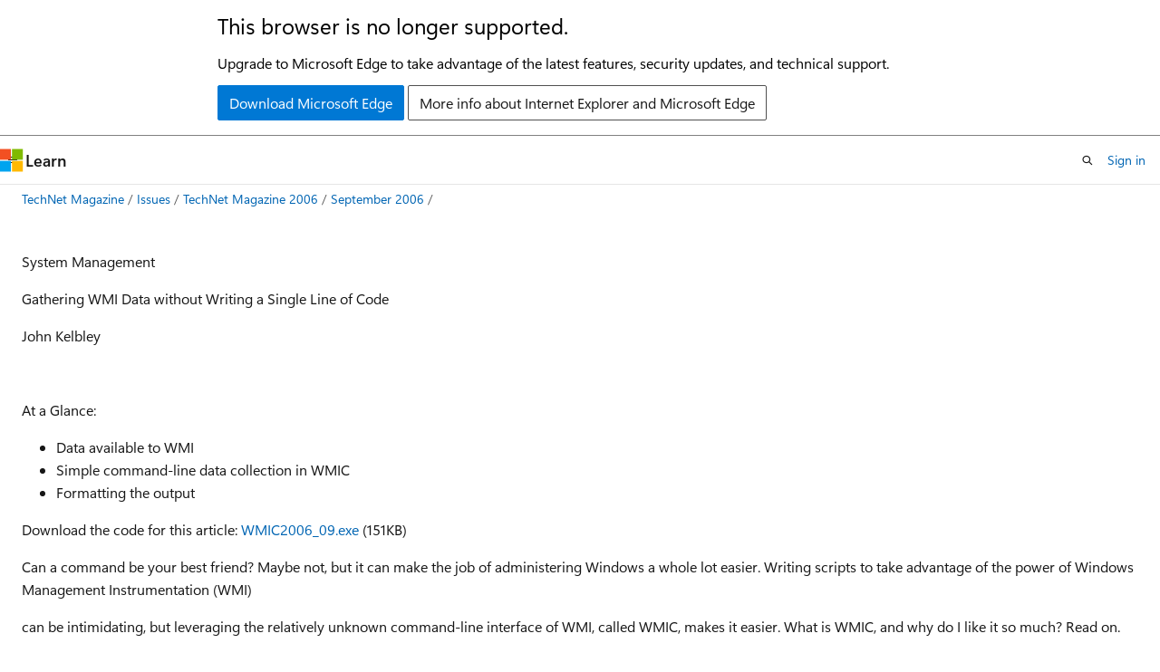

--- FILE ---
content_type: text/html
request_url: https://learn.microsoft.com/en-us/previous-versions/technet-magazine/cc160919(v=msdn.10)
body_size: 56122
content:
 <!DOCTYPE html>
		<html
			class="layout layout-holy-grail   show-table-of-contents conceptual show-breadcrumb default-focus"
			lang="en-us"
			dir="ltr"
			data-authenticated="false"
			data-auth-status-determined="false"
			data-target="docs"
			x-ms-format-detection="none"
		>
			
		<head>
			<title>System Management: Gathering WMI Data without Writing a Single Line of Code | Microsoft Learn</title>
			<meta charset="utf-8" />
			<meta name="viewport" content="width=device-width, initial-scale=1.0" />
			<meta name="color-scheme" content="light dark" />

			
			<link rel="canonical" href="https://learn.microsoft.com/en-us/previous-versions/technet-magazine/cc160919(v=msdn.10)" /> 

			<!-- Non-customizable open graph and sharing-related metadata -->
			<meta name="twitter:card" content="summary_large_image" />
			<meta name="twitter:site" content="@MicrosoftLearn" />
			<meta property="og:type" content="website" />
			<meta property="og:image:alt" content="Microsoft Learn" />
			<meta property="og:image" content="https://learn.microsoft.com/en-us/media/open-graph-image.png" />
			<!-- Page specific open graph and sharing-related metadata -->
			<meta property="og:title" content="System Management: Gathering WMI Data without Writing a Single Line of Code" />
			<meta property="og:url" content="https://learn.microsoft.com/en-us/previous-versions/technet-magazine/cc160919(v=msdn.10)" />
			
			<meta name="platform_id" content="8fa41fbc-b482-99eb-50c2-80a61a010cb2" /> 
			<meta name="locale" content="en-us" />
			 <meta name="adobe-target" content="true" /> 
			<meta name="uhfHeaderId" content="MSDocsHeader-Archive" />

			<meta name="page_type" content="conceptual" />

			<!--page specific meta tags-->
			

			<!-- custom meta tags -->
			
		<meta name="ROBOTS" content="NOINDEX,FOLLOW" />
	
		<meta name="author" content="Archiveddocs" />
	
		<meta name="breadcrumb_path" content="/previous-versions/technet-magazine/breadcrumb/toc.json" />
	
		<meta name="feedback_system" content="None" />
	
		<meta name="is_archived" content="true" />
	
		<meta name="ms.author" content="Archiveddocs" />
	
		<meta name="ms.prod" content="technet-magazine" />
	
		<meta name="ms.topic" content="archived" />
	
		<meta name="TOCTitle" content="System Management: Gathering WMI Data without Writing a Single Line of Code" />
	
		<meta name="ms:assetid" content="049c119c-660c-4432-8c29-ca24cd8a9587" />
	
		<meta name="ms:mtpsurl" content="https://technet.microsoft.com/en-us/library/2006.09.wmidata(v=MSDN.10)" />
	
		<meta name="ms:contentKeyID" content="14167153" />
	
		<meta name="ms.date" content="2016-09-08T00:00:00Z" />
	
		<meta name="mtps_version" content="v=MSDN.10" />
	
		<meta name="document_id" content="669f2e58-52e8-518d-b8c2-a50e7ce92631" />
	
		<meta name="document_version_independent_id" content="669f2e58-52e8-518d-b8c2-a50e7ce92631" />
	
		<meta name="updated_at" content="2022-01-21T06:17:00Z" />
	
		<meta name="original_content_git_url" content="https://docs-archive.visualstudio.com/DefaultCollection/docs-archive-project/_git/technetmag-pr?path=/technet-magazine-archive/cc160919(v=msdn.10).md&amp;version=GBlive&amp;_a=contents" />
	
		<meta name="gitcommit" content="https://docs-archive.visualstudio.com/DefaultCollection/docs-archive-project/_git/technetmag-pr/commit/206451d410abccb465f231efeee2c239f3c920f2?path=/technet-magazine-archive/cc160919(v=msdn.10).md&amp;_a=contents" />
	
		<meta name="git_commit_id" content="206451d410abccb465f231efeee2c239f3c920f2" />
	
		<meta name="site_name" content="Docs" />
	
		<meta name="depot_name" content="MSDN.technet-magazine-archive" />
	
		<meta name="schema" content="Conceptual" />
	
		<meta name="toc_rel" content="toc.json" />
	
		<meta name="feedback_product_url" content="" />
	
		<meta name="feedback_help_link_type" content="" />
	
		<meta name="feedback_help_link_url" content="" />
	
		<meta name="word_count" content="2981" />
	
		<meta name="asset_id" content="cc160919(v=msdn.10)" />
	
		<meta name="moniker_range_name" content="" />
	
		<meta name="item_type" content="Content" />
	
		<meta name="source_path" content="technet-magazine-archive/cc160919(v=msdn.10).md" />
	
		<meta name="previous_tlsh_hash" content="322C4452D71C8601AFD25D5B3C5BB369D0F0C04DAEA47EE40A2AE191944D2D734BB898EFFB1FA71813760E6102D3231EB2E2AF35917D13309AA568BDC4246352A7943B76FD" />
	
		<meta name="github_feedback_content_git_url" content="https://docs-archive.visualstudio.com/DefaultCollection/docs-archive-project/_git/technetmag-pr?path=/technet-magazine-archive/cc160919(v=msdn.10).md&amp;version=GBlive&amp;_a=contents" />
	 

			<!-- assets and js globals -->
			
			<link rel="stylesheet" href="/static/assets/0.4.03301.7415-7dd881c1/styles/site-ltr.css" />
			
			<link rel="preconnect" href="//mscom.demdex.net" crossorigin />
						<link rel="dns-prefetch" href="//target.microsoft.com" />
						<link rel="dns-prefetch" href="//microsoftmscompoc.tt.omtrdc.net" />
						<link
							rel="preload"
							as="script"
							href="/static/third-party/adobe-target/at-js/2.9.0/at.js"
							integrity="sha384-l4AKhsU8cUWSht4SaJU5JWcHEWh1m4UTqL08s6b/hqBLAeIDxTNl+AMSxTLx6YMI"
							crossorigin="anonymous"
							id="adobe-target-script"
							type="application/javascript"
						/>
			<script src="https://wcpstatic.microsoft.com/mscc/lib/v2/wcp-consent.js"></script>
			<script src="https://js.monitor.azure.com/scripts/c/ms.jsll-4.min.js"></script>
			<script src="/_themes/docs.theme/master/en-us/_themes/global/deprecation.js"></script>

			<!-- msdocs global object -->
			<script id="msdocs-script">
		var msDocs = {
  "environment": {
    "accessLevel": "online",
    "azurePortalHostname": "portal.azure.com",
    "reviewFeatures": false,
    "supportLevel": "production",
    "systemContent": true,
    "siteName": "learn",
    "legacyHosting": false
  },
  "data": {
    "contentLocale": "en-us",
    "contentDir": "ltr",
    "userLocale": "en-us",
    "userDir": "ltr",
    "pageTemplate": "Conceptual",
    "brand": "",
    "context": {},
    "standardFeedback": false,
    "showFeedbackReport": false,
    "feedbackHelpLinkType": "",
    "feedbackHelpLinkUrl": "",
    "feedbackSystem": "None",
    "feedbackGitHubRepo": "",
    "feedbackProductUrl": "",
    "extendBreadcrumb": true,
    "isEditDisplayable": false,
    "isPrivateUnauthorized": false,
    "hideViewSource": false,
    "isPermissioned": false,
    "hasRecommendations": false,
    "contributors": []
  },
  "functions": {}
};;
	</script>

			<!-- base scripts, msdocs global should be before this -->
			<script src="/static/assets/0.4.03301.7415-7dd881c1/scripts/en-us/index-docs.js"></script>
			

			<!-- json-ld -->
			
		</head>
	
			<body
				id="body"
				data-bi-name="body"
				class="layout-body "
				lang="en-us"
				dir="ltr"
			>
				<header class="layout-body-header">
		<div class="header-holder has-default-focus">
			
		<a
			href="#main"
			
			style="z-index: 1070"
			class="outline-color-text visually-hidden-until-focused position-fixed inner-focus focus-visible top-0 left-0 right-0 padding-xs text-align-center background-color-body"
			
		>
			Skip to main content
		</a>
	
		<a
			href="#"
			data-skip-to-ask-learn
			style="z-index: 1070"
			class="outline-color-text visually-hidden-until-focused position-fixed inner-focus focus-visible top-0 left-0 right-0 padding-xs text-align-center background-color-body"
			hidden
		>
			Skip to Ask Learn chat experience
		</a>
	

			<div hidden id="cookie-consent-holder" data-test-id="cookie-consent-container"></div>
			<!-- Unsupported browser warning -->
			<div
				id="unsupported-browser"
				style="background-color: white; color: black; padding: 16px; border-bottom: 1px solid grey;"
				hidden
			>
				<div style="max-width: 800px; margin: 0 auto;">
					<p style="font-size: 24px">This browser is no longer supported.</p>
					<p style="font-size: 16px; margin-top: 16px;">
						Upgrade to Microsoft Edge to take advantage of the latest features, security updates, and technical support.
					</p>
					<div style="margin-top: 12px;">
						<a
							href="https://go.microsoft.com/fwlink/p/?LinkID=2092881 "
							style="background-color: #0078d4; border: 1px solid #0078d4; color: white; padding: 6px 12px; border-radius: 2px; display: inline-block;"
						>
							Download Microsoft Edge
						</a>
						<a
							href="https://learn.microsoft.com/en-us/lifecycle/faq/internet-explorer-microsoft-edge"
							style="background-color: white; padding: 6px 12px; border: 1px solid #505050; color: #171717; border-radius: 2px; display: inline-block;"
						>
							More info about Internet Explorer and Microsoft Edge
						</a>
					</div>
				</div>
			</div>
			<!-- site header -->
			<header
				id="ms--site-header"
				data-test-id="site-header-wrapper"
				role="banner"
				itemscope="itemscope"
				itemtype="http://schema.org/Organization"
			>
				<div
					id="ms--mobile-nav"
					class="site-header display-none-tablet padding-inline-none gap-none"
					data-bi-name="mobile-header"
					data-test-id="mobile-header"
				></div>
				<div
					id="ms--primary-nav"
					class="site-header display-none display-flex-tablet"
					data-bi-name="L1-header"
					data-test-id="primary-header"
				></div>
				<div
					id="ms--secondary-nav"
					class="site-header display-none display-flex-tablet"
					data-bi-name="L2-header"
					data-test-id="secondary-header"
					
				></div>
			</header>
			
		<!-- banner -->
		<div data-banner>
			<div id="disclaimer-holder"></div>
			
		</div>
		<!-- banner end -->
	
		</div>
	</header>
				 <section
					id="layout-body-menu"
					class="layout-body-menu display-flex"
					data-bi-name="menu"
			  >
					
		<div
			id="left-container"
			class="left-container display-none display-block-tablet padding-inline-sm padding-bottom-sm width-full"
			data-toc-container="true"
		>
			<!-- Regular TOC content (default) -->
			<div id="ms--toc-content" class="height-full">
				<nav
					id="affixed-left-container"
					class="margin-top-sm-tablet position-sticky display-flex flex-direction-column"
					aria-label="Primary"
					data-bi-name="left-toc"
					role="navigation"
				></nav>
			</div>
			<!-- Collapsible TOC content (hidden by default) -->
			<div id="ms--toc-content-collapsible" class="height-full" hidden>
				<nav
					id="affixed-left-container"
					class="margin-top-sm-tablet position-sticky display-flex flex-direction-column"
					aria-label="Primary"
					data-bi-name="left-toc"
					role="navigation"
				>
					<div
						id="ms--collapsible-toc-header"
						class="display-flex justify-content-flex-end margin-bottom-xxs"
					>
						<button
							type="button"
							class="button button-clear inner-focus"
							data-collapsible-toc-toggle
							aria-expanded="true"
							aria-controls="ms--collapsible-toc-content"
							aria-label="Table of contents"
						>
							<span class="icon font-size-h4" aria-hidden="true">
								<span class="docon docon-panel-left-contract"></span>
							</span>
						</button>
					</div>
				</nav>
			</div>
		</div>
	
			  </section>

				<main
					id="main"
					role="main"
					class="layout-body-main "
					data-bi-name="content"
					lang="en-us"
					dir="ltr"
				>
					
			<div
		id="ms--content-header"
		class="content-header default-focus border-bottom-none"
		data-bi-name="content-header"
	>
		<div class="content-header-controls margin-xxs margin-inline-sm-tablet">
			<button
				type="button"
				class="contents-button button button-sm margin-right-xxs"
				data-bi-name="contents-expand"
				aria-haspopup="true"
				data-contents-button
			>
				<span class="icon" aria-hidden="true"><span class="docon docon-menu"></span></span>
				<span class="contents-expand-title"> Table of contents </span>
			</button>
			<button
				type="button"
				class="ap-collapse-behavior ap-expanded button button-sm"
				data-bi-name="ap-collapse"
				aria-controls="action-panel"
			>
				<span class="icon" aria-hidden="true"><span class="docon docon-exit-mode"></span></span>
				<span>Exit editor mode</span>
			</button>
		</div>
	</div>
			<div data-main-column class="padding-sm padding-top-none padding-top-sm-tablet">
				<div>
					
		<div id="article-header" class="background-color-body margin-bottom-xs display-none-print">
			<div class="display-flex align-items-center justify-content-space-between">
				
		<details
			id="article-header-breadcrumbs-overflow-popover"
			class="popover"
			data-for="article-header-breadcrumbs"
		>
			<summary
				class="button button-clear button-primary button-sm inner-focus"
				aria-label="All breadcrumbs"
			>
				<span class="icon">
					<span class="docon docon-more"></span>
				</span>
			</summary>
			<div id="article-header-breadcrumbs-overflow" class="popover-content padding-none"></div>
		</details>

		<bread-crumbs
			id="article-header-breadcrumbs"
			role="group"
			aria-label="Breadcrumbs"
			data-test-id="article-header-breadcrumbs"
			class="overflow-hidden flex-grow-1 margin-right-sm margin-right-md-tablet margin-right-lg-desktop margin-left-negative-xxs padding-left-xxs"
		></bread-crumbs>
	 
		<div
			id="article-header-page-actions"
			class="opacity-none margin-left-auto display-flex flex-wrap-no-wrap align-items-stretch"
		>
			
		<button
			class="button button-sm border-none inner-focus display-none-tablet flex-shrink-0 "
			data-bi-name="ask-learn-assistant-entry"
			data-test-id="ask-learn-assistant-modal-entry-mobile"
			data-ask-learn-modal-entry
			
			type="button"
			style="min-width: max-content;"
			aria-expanded="false"
			aria-label="Ask Learn"
			hidden
		>
			<span class="icon font-size-lg" aria-hidden="true">
				<span class="docon docon-chat-sparkle-fill gradient-ask-learn-logo"></span>
			</span>
		</button>
		<button
			class="button button-sm display-none display-inline-flex-tablet display-none-desktop flex-shrink-0 margin-right-xxs border-color-ask-learn "
			data-bi-name="ask-learn-assistant-entry"
			
			data-test-id="ask-learn-assistant-modal-entry-tablet"
			data-ask-learn-modal-entry
			type="button"
			style="min-width: max-content;"
			aria-expanded="false"
			hidden
		>
			<span class="icon font-size-lg" aria-hidden="true">
				<span class="docon docon-chat-sparkle-fill gradient-ask-learn-logo"></span>
			</span>
			<span>Ask Learn</span>
		</button>
		<button
			class="button button-sm display-none flex-shrink-0 display-inline-flex-desktop margin-right-xxs border-color-ask-learn "
			data-bi-name="ask-learn-assistant-entry"
			
			data-test-id="ask-learn-assistant-flyout-entry"
			data-ask-learn-flyout-entry
			data-flyout-button="toggle"
			type="button"
			style="min-width: max-content;"
			aria-expanded="false"
			aria-controls="ask-learn-flyout"
			hidden
		>
			<span class="icon font-size-lg" aria-hidden="true">
				<span class="docon docon-chat-sparkle-fill gradient-ask-learn-logo"></span>
			</span>
			<span>Ask Learn</span>
		</button>
	 
		<button
			type="button"
			id="ms--focus-mode-button"
			data-focus-mode
			data-bi-name="focus-mode-entry"
			class="button button-sm flex-shrink-0 margin-right-xxs display-none display-inline-flex-desktop"
		>
			<span class="icon font-size-lg" aria-hidden="true">
				<span class="docon docon-glasses"></span>
			</span>
			<span>Focus mode</span>
		</button>
	 

			<details class="popover popover-right" id="article-header-page-actions-overflow">
				<summary
					class="justify-content-flex-start button button-clear button-sm button-primary inner-focus"
					aria-label="More actions"
					title="More actions"
				>
					<span class="icon" aria-hidden="true">
						<span class="docon docon-more-vertical"></span>
					</span>
				</summary>
				<div class="popover-content">
					
		<button
			data-page-action-item="overflow-mobile"
			type="button"
			class="button-block button-sm inner-focus button button-clear display-none-tablet justify-content-flex-start text-align-left"
			data-bi-name="contents-expand"
			data-contents-button
			data-popover-close
		>
			<span class="icon">
				<span class="docon docon-editor-list-bullet" aria-hidden="true"></span>
			</span>
			<span class="contents-expand-title">Table of contents</span>
		</button>
	 
		<a
			id="lang-link-overflow"
			class="button-sm inner-focus button button-clear button-block justify-content-flex-start text-align-left"
			data-bi-name="language-toggle"
			data-page-action-item="overflow-all"
			data-check-hidden="true"
			data-read-in-link
			href="#"
			hidden
		>
			<span class="icon" aria-hidden="true" data-read-in-link-icon>
				<span class="docon docon-locale-globe"></span>
			</span>
			<span data-read-in-link-text>Read in English</span>
		</a>
	 
		<button
			type="button"
			class="collection button button-clear button-sm button-block justify-content-flex-start text-align-left inner-focus"
			data-list-type="collection"
			data-bi-name="collection"
			data-page-action-item="overflow-all"
			data-check-hidden="true"
			data-popover-close
		>
			<span class="icon" aria-hidden="true">
				<span class="docon docon-circle-addition"></span>
			</span>
			<span class="collection-status">Add</span>
		</button>
	
					
		<button
			type="button"
			class="collection button button-block button-clear button-sm justify-content-flex-start text-align-left inner-focus"
			data-list-type="plan"
			data-bi-name="plan"
			data-page-action-item="overflow-all"
			data-check-hidden="true"
			data-popover-close
			hidden
		>
			<span class="icon" aria-hidden="true">
				<span class="docon docon-circle-addition"></span>
			</span>
			<span class="plan-status">Add to plan</span>
		</button>
	  
					
		<hr class="margin-block-xxs" />
		<h4 class="font-size-sm padding-left-xxs">Share via</h4>
		
					<a
						class="button button-clear button-sm inner-focus button-block justify-content-flex-start text-align-left text-decoration-none share-facebook"
						data-bi-name="facebook"
						data-page-action-item="overflow-all"
						href="#"
					>
						<span class="icon color-primary" aria-hidden="true">
							<span class="docon docon-facebook-share"></span>
						</span>
						<span>Facebook</span>
					</a>

					<a
						href="#"
						class="button button-clear button-sm inner-focus button-block justify-content-flex-start text-align-left text-decoration-none share-twitter"
						data-bi-name="twitter"
						data-page-action-item="overflow-all"
					>
						<span class="icon color-text" aria-hidden="true">
							<span class="docon docon-xlogo-share"></span>
						</span>
						<span>x.com</span>
					</a>

					<a
						href="#"
						class="button button-clear button-sm inner-focus button-block justify-content-flex-start text-align-left text-decoration-none share-linkedin"
						data-bi-name="linkedin"
						data-page-action-item="overflow-all"
					>
						<span class="icon color-primary" aria-hidden="true">
							<span class="docon docon-linked-in-logo"></span>
						</span>
						<span>LinkedIn</span>
					</a>
					<a
						href="#"
						class="button button-clear button-sm inner-focus button-block justify-content-flex-start text-align-left text-decoration-none share-email"
						data-bi-name="email"
						data-page-action-item="overflow-all"
					>
						<span class="icon color-primary" aria-hidden="true">
							<span class="docon docon-mail-message"></span>
						</span>
						<span>Email</span>
					</a>
			  
	 
		<hr class="margin-block-xxs" />
		<button
			class="button button-block button-clear button-sm justify-content-flex-start text-align-left inner-focus"
			type="button"
			data-bi-name="print"
			data-page-action-item="overflow-all"
			data-popover-close
			data-print-page
			data-check-hidden="true"
		>
			<span class="icon color-primary" aria-hidden="true">
				<span class="docon docon-print"></span>
			</span>
			<span>Print</span>
		</button>
	
				</div>
			</details>
		</div>
	
			</div>
		</div>
	  
		<!-- privateUnauthorizedTemplate is hidden by default -->
		<div unauthorized-private-section data-bi-name="permission-content-unauthorized-private" hidden>
			<hr class="hr margin-top-xs margin-bottom-sm" />
			<div class="notification notification-info">
				<div class="notification-content">
					<p class="margin-top-none notification-title">
						<span class="icon">
							<span class="docon docon-exclamation-circle-solid" aria-hidden="true"></span>
						</span>
						<span>Note</span>
					</p>
					<p class="margin-top-none authentication-determined not-authenticated">
						Access to this page requires authorization. You can try <a class="docs-sign-in" href="#" data-bi-name="permission-content-sign-in">signing in</a> or <a  class="docs-change-directory" data-bi-name="permisson-content-change-directory">changing directories</a>.
					</p>
					<p class="margin-top-none authentication-determined authenticated">
						Access to this page requires authorization. You can try <a class="docs-change-directory" data-bi-name="permisson-content-change-directory">changing directories</a>.
					</p>
				</div>
			</div>
		</div>
	
					<div class="content"></div>
					
		<div
			id="article-metadata"
			data-bi-name="article-metadata"
			data-test-id="article-metadata"
			class="page-metadata-container display-flex gap-xxs justify-content-space-between align-items-center flex-wrap-wrap"
		>
			 
				<div
					id="user-feedback"
					class="margin-block-xxs display-none display-none-print"
					hidden
					data-hide-on-archived
				>
					
		<button
			id="user-feedback-button"
			data-test-id="conceptual-feedback-button"
			class="button button-sm button-clear button-primary display-none"
			type="button"
			data-bi-name="user-feedback-button"
			data-user-feedback-button
			hidden
		>
			<span class="icon" aria-hidden="true">
				<span class="docon docon-like"></span>
			</span>
			<span>Feedback</span>
		</button>
	
				</div>
		  
		</div>
	 
		<div data-id="ai-summary" hidden>
			<div id="ms--ai-summary-cta" class="margin-top-xs display-flex align-items-center">
				<span class="icon" aria-hidden="true">
					<span class="docon docon-sparkle-fill gradient-text-vivid"></span>
				</span>
				<button
					id="ms--ai-summary"
					type="button"
					class="tag tag-sm tag-suggestion margin-left-xxs"
					data-test-id="ai-summary-cta"
					data-bi-name="ai-summary-cta"
					data-an="ai-summary"
				>
					<span class="ai-summary-cta-text">
						Summarize this article for me
					</span>
				</button>
			</div>
			<!-- Slot where the client will render the summary card after the user clicks the CTA -->
			<div id="ms--ai-summary-header" class="margin-top-xs"></div>
		</div>
	 
		<nav
			id="center-doc-outline"
			class="doc-outline is-hidden-desktop display-none-print margin-bottom-sm"
			data-bi-name="intopic toc"
			aria-label="In this article"
		>
			<h2 id="ms--in-this-article" class="title is-6 margin-block-xs">
				In this article
			</h2>
		</nav>
	
					<div class="content"><p>System Management</p>
<p>Gathering WMI Data without Writing a Single Line of Code</p>
<p>John Kelbley</p>
<p>&nbsp;</p>
<p>At a Glance:</p>
<ul>
<li>Data available to WMI</li>
<li>Simple command-line data collection in WMIC</li>
<li>Formatting the output</li>
</ul>
<p>Download the code for this article: <a href="https://download.microsoft.com/download/f/d/0/fd05def7-68a1-4f71-8546-25c359cc0842/wmic2006_09.exe" data-linktype="external">WMIC2006_09.exe</a> (151KB)</p>
<p>Can a command be your best friend? Maybe not, but it can make the job of administering Windows a whole lot easier. Writing scripts to take advantage of the power of Windows Management Instrumentation (WMI)</p>
<p>can be intimidating, but leveraging the relatively unknown command-line interface of WMI, called WMIC, makes it easier. What is WMIC, and why do I like it so much? Read on.</p>
<p>WMI is the Microsoft implementation of an industry-wide initiative called Web-Based Enterprise Management (WBEM), which defines standards for accessing and managing systems in an enterprise environment. WMI gives you control over many components of your systems, from the hardware all the way up to installed applications. You can use it to access event logs, operating system attributes, processes, installed applications, and much more. When you want to know the MAC address of a network card, the size of installed DIMMs, a list of running processes, user account information, installed operating system patches, and so forth, you can retrieve them via WMI. But getting all that information is not straightforward.</p>
<p>Easier Access</p>
<p>Before WMIC, the power of WMI was typically accessed via programs or custom scripts. For example, let's say you wanted to find out the type of CPU inside your system. In the past, you might have written a short VBScript script that uses WMI to query the name of the CPU on the local system:</p>
<pre><code>Set objWMIService = GetObject("winmgmts:\\.\root\cimv2")
Set colItems = objWMIService.ExecQuery("SELECT * FROM Win32_Processor",,48)
For Each CPU in colItems
    Wscript.Echo "Name  " &amp; CPU.Name
Next
</code></pre>
<p>Then you'd execute the script using a command line like so:</p>
<pre><code>cscript /NOLOGO cpuname.vbs
</code></pre>
<p>And the output of the script would look something like this:</p>
<pre><code>Name    Intel(R) Pentium(R) M processor 2.00GHz
</code></pre>
<p>That's a lot of heavy lifting to get the name of the CPU!</p>
<p>Look how easy it is to retrieve the same information using WMIC. Just type the following at a regular command prompt:</p>
<pre><code>WMIC CPU GET NAME
</code></pre>
<p>Here's the output:</p>
<pre><code>Name
Intel(R) Pentium(R) M processor 2.00GHz
</code></pre>
<p>As you can see, using WMIC vastly simplifies accessing information via WMI. WMIC lets you modify your system configuration as well. You can start or stop processes and change various configuration options—all from one command. And you can save the all the information in useful CSV or HTML files.</p>
<p>Using WMIC</p>
<p>Now that I've whetted your appetite, open a command window and type WMIC. The first time you do this, WMIC installs itself and drops you at a command prompt within the WMIC shell; your prompt changes to wmic:root\cli&gt;. Start by typing /? to get a helpful listing of what you can do within WMIC. The help output (some of which is shown in <strong>Figure 1</strong>) is organized into two key sections: global switches and aliases. Try it on your own to see the full output.</p>
<h2 id="figure1output-of-wmic--excerpt">Figure&nbsp;1&nbsp;Output of WMIC /? Excerpt</h2>
<pre><code>[global switches] &lt;command&gt;

The following global switches are available:
/NAMESPACE           Path for the namespace the alias operate against.
/ROLE                Path for the role containing the alias definitions.
/NODE                Servers the alias will operate against.
/IMPLEVEL            Client impersonation level.
/AUTHLEVEL           Client authentication level.
/LOCALE              Language id the client should use.
/PRIVILEGES          Enable or disable all privileges.
/TRACE               Outputs debugging information to stderr.
/RECORD              Logs all input commands and output.

...

/?[:&lt;BRIEF|FULL&gt;]    Usage information.

For more information on a specific global switch, type: switch-name /?

The following alias/es are available in the current role:
ALIAS                    - Access to the aliases available on the local system
BASEBOARD                - Base board (also known as a motherboard or system 
                         - board) management.
BIOS                     - Basic input/output services (BIOS) management.
BOOTCONFIG               - Boot configuration management.
CDROM                    - CD-ROM management.
COMPUTERSYSTEM           - Computer system management.
CPU                      - CPU management.
CSPRODUCT                - Computer system product information from SMBIOS. 
DATAFILE                 - DataFile Management.  
DCOMAPP                  - DCOM Application management.
DESKTOP                  - User’s Desktop management.
DESKTOPMONITOR           - Desktop Monitor management.
DEVICEMEMORYADDRESS      - Device memory addresses management.

... 

For more information on a specific alias, type: alias /?

CLASS     - Escapes to full WMI schema.
PATH      - Escapes to full WMI object paths.
CONTEXT   - Displays the state of all the global switches.
QUIT/EXIT - Exits the program.

For more information on CLASS/PATH/CONTEXT, type: (CLASS | PATH | CONTEXT) /?
</code></pre>
<p>Global Switches are universal modifiers to the WMIC command line you'd like to execute, and aliases are references to the actual WMI data you'd like to manipulate.</p>
<p>When you try it on your machine, look through the alias section—it's packed with commands to get all sorts of great information. Perhaps you'd like to know which processes are running and the amount of memory they are using. That's simple enough—at the WMIC prompt, type:</p>
<pre><code>process
</code></pre>
<p>This gives you a dump of all the active processes on the system in a predefined, default layout (the same as if you had typed "process get" at the WMIC prompt). Notice all the information you receive for each process, organized in nice labeled columns. Scroll all the way to the right to make sure you don't miss anything. Of course, all this data may be more than you want. Once you know the columns you're interested in, you can select only those by using the get verb with names of the attributes. Perhaps all you want is the process name and the memory it is using. If you type the following, you'll get the output you see in <strong>Figure 2</strong>:</p>
<pre><code>process get name, workingsetsize
</code></pre>
<p><img src="images/cc160919.fig02.gif" alt="Figure 2 Processes and the Memory They Use" data-linktype="relative-path"></p>
<p>Figure 2 <strong>Processes and the Memory They Use</strong></p>
<p>Getting Data from Remote Systems</p>
<p>WMIC lets you access systems remotely as well as locally, which makes it extra useful for the busy administrator. To get the process listing from a remote system, simply add the /NODE: global switch followed by the remote computer name:</p>
<pre><code>/node:"server1"
process get name, workingsetsize
</code></pre>
<p>You can provide the names of multiple computers in a command line at the same time if you like:</p>
<pre><code>/node:"server1","server2"
process get name, workingsetsize
</code></pre>
<p>In a multi-node query like this, it makes good sense to ask for the computer name as well, otherwise you might not know which system the process is running on. Here's how:</p>
<pre><code>/node:"server1","server2"
process get CSName, name, workingsetsize
</code></pre>
<p>The /NODE global switch can also accept the name of a text file containing a list of host names you'd like to access via your WMIC command line. Simply create the file and include system names or IP addresses, one system per line, and WMIC will process each entry. Here's the command to access a file called serverlist.txt:</p>
<pre><code>/node:@serverlist.txt process get CSName, name, workingsetsize
</code></pre>
<p>When processing WMIC commands against multiple systems, it's a good idea to use the /FAILFAST:on global switch, which tells WMIC not to wait around for an unresponsive host. Here is an example of how you could use the /FAILFAST switch to check the OS version on several systems:</p>
<pre><code>/failfast:on /Node:johnkelnc6000, "
johnkel-fer" os get Caption, CSDVersion, CSName 
</code></pre>
<p>Output Formats</p>
<p>The default text output of WMIC is useful, but it's not exactly easy to read. WMIC supports a variety of output formats, including HTML, CSV, MOF, and XML. The two I use most often are CSV and HTML. CSV is perfect for manipulating data using Microsoft® Excel® or for importing into a database tool such as Access or SQL Server™. To generate a CSV formatted file, you simply use the /OUTPUT global switch, specify a file, and select the appropriate format:</p>
<pre><code>/output:c:\os.csv os get /all /format:csv 
</code></pre>
<p>This generates output values separated by commas and written to the file c:\os.csv.</p>
<p>Note that WMIC doesn't add the double quotes that Excel uses to parse a typical CSV file, so you will likely have to open the file from within Excel and select the appropriate delimiter to properly parse the data (see <strong>Figure 3</strong>).</p>
<p><img src="images/cc160919.fig03.gif" alt="Figure 3 Data in Excel" data-linktype="relative-path"></p>
<p>Figure 3 <strong>Data in Excel</strong></p>
<p><img src="images/cc160919.fig04.gif" alt="Figure 4 HTML Output in Tabular Form" data-linktype="relative-path"></p>
<p>Figure 4 <strong>HTML Output in Tabular Form</strong></p>
<p>WMIC does a nicer job with HTML output and provides multiple ways to organize the output (see <strong>Figure 4</strong>). First let's output the same operating system data into a tabular format similar to the CSV file:</p>
<pre><code>/output:c:\os1.html os get /all /format:htable.xsl
</code></pre>
<p>The output is the same as that in the CSV file, but formatted as HTML. This is useful when listing and evaluating multiple lines of similar data—perhaps for comparing operating system information for multiple systems. Here is the code that does that. <strong>Figure 5</strong> shows the output:</p>
<pre><code>/output:c:\os_list.html /Node:johnkelnc6000,
"johnkel-fer", "johnkel-lhsrv"
os get Caption, CSDVersion /format:htable.xsl
</code></pre>
<p>You can see how useful this tabular HTML format might be for retrieving and comparing information from multiple systems, processes, or volumes. Not all data is best displayed in tabular format, though. You may not want to scroll endlessly to the right to see data from queries with long lists of returned attributes. Instead, you can return data in a vertical format. For example, <strong>Figure 6</strong> shows the output from the following query:</p>
<pre><code>/output:c:\os2.html os get /all /format:hform.xsl
</code></pre>
<p><img src="images/cc160919.fig05.gif" alt="Figure 5 Side-By-Side Comparison in HTML" data-linktype="relative-path"></p>
<p>Figure 5 <strong>Side-By-Side Comparison in HTML</strong></p>
<p><img src="images/cc160919.fig06.gif" alt="Figure 6 Data in a Vertical Presentation" data-linktype="relative-path"></p>
<p>Figure 6 <strong>Data in a Vertical Presentation</strong></p>
<p>Maybe you'd like to create a series of HTML reports that could be accessible at any time, showing the status of key servers. Perhaps you're not a coder or an HTML expert, but do write the occasional batch file. <strong>Figure 7</strong> shows an example batch file I wrote to create an HTML index page of other HTML files generated using WMIC.</p>
<h2 id="figure7doltallbat">Figure&nbsp;7&nbsp;DoltAll.bat</h2>
<pre><code>@Echo off
rem
rem
rem    The next few lines of echoes are to create the HTML to setup the page - 
rem    I’ve added a bunch of carets to allow the required greater than and less than symbols to echo properly
rem    These echoes can be eliminated if you put all the required "header" HTML into a file and redirect it
rem    into the front of the target HTML file with a copy or type command - makes the batch file easier to read
rem
echo    ^&lt;HTML^&gt;^&lt;HEAD^&gt;^&lt;TITLE^&gt;TechNet WMIC Monitoring Page Example^&lt;/TITLE^&gt;^&lt;/HEAD^&gt; &gt;&gt; list.html
echo    ^&lt;BODY BGCOLOR="#FFFFFF" TEXT="#000000" LINK="#0000FF" VLINK="#800080"^&gt; &gt;&gt; list.html
echo    ^&lt;h1 align="center"^&gt;^&lt;b^&gt;^&lt;font face="Arial" size="+4" color="Red"^&gt;TechNet WMIC Monitoring Page Example^&lt;/font^&gt;^&lt;/b^&gt;^&lt;/h1^&gt; &gt;&gt; list.html
echo    ^&lt;p align="center"^&gt;^&lt;table border="1" width="600"^&gt; &gt;&gt; list.html
rem
rem    Table headers on the page are defined here, should you want to add more...
rem
echo    ^&lt;tr^&gt;^&lt;td^&gt;^&lt;B^&gt;Server Name^&lt;/td^&gt; &gt;&gt; list.html
echo    ^&lt;td^&gt;^&lt;B^&gt;OS Info^&lt;/td^&gt; &gt;&gt; list.html
echo    ^&lt;td^&gt;^&lt;B^&gt;Patches^&lt;/td^&gt; &gt;&gt; list.html
echo    ^&lt;td^&gt;^&lt;B^&gt;Drive Volume Info^&lt;/td^&gt;^&lt;/B^&gt;^&lt;/tr^&gt;^&lt;/p^&gt; &gt;&gt; list.html
rem
rem
rem    The loop below does all the heavy lifting
rem
for /F %%i in (serverlist.txt) do (
    echo Processing %%i...
    wmic /Failfast:on /node:"%%i" /output:"%%i_OS.html" OS Get /All /format:hform.xsl
    wmic /Failfast:on /node:"%%i" /output:"%%i_qfe.html" QFE where "Description&lt;&gt;’’" Get /All /format:htable.xsl
    wmic /Failfast:on /node:"%%i" /output:"%%i_drives.html" logicaldisk get caption, description, filesystem, size, freespace, 
         compressed /format:htable.xsl
    echo ^&lt;tr^&gt;^&lt;td^&gt;%%i^&lt;/td^&gt; &gt;&gt; list.html 
    echo     ^&lt;td^&gt;^&lt;a href="https://%%i_OS.html"^&gt;OS Info^&lt;/a^&gt;^&lt;/td^&gt; &gt;&gt; list.html
    echo     ^&lt;td^&gt;^&lt;a href="https://%%i_QFE.html"^&gt;Patches^&lt;/a^&gt;^&lt;/td^&gt; &gt;&gt; list.html
    echo     ^&lt;td^&gt;^&lt;a href="https://%%i_drives.html"^&gt;Drive Volumes^&lt;/a^&gt;^&lt;/td^&gt; &gt;&gt; list.html
    echo ^&lt;/tr^&gt; &gt;&gt; list.html
)

    echo ^&lt;p align="center"^&gt;^&lt;b^&gt;^&lt;font size="+1" color="Red"^&gt;
         ^&lt;BR^&gt;Completed at &gt;&gt; list.html
time /T &gt;&gt; list.html
echo - on &gt;&gt; list.html
date /T &gt;&gt; list.html
echo ^&lt;/font^&gt;^&lt;/b^&gt;^&lt;BR^&gt;^&lt;/p^&gt; &gt;&gt; list.html
Echo .
Echo DONE!!!
</code></pre>
<p>The batch file only looks complicated, because it contains all sorts of HTML tags that are used to create the properly formatted HTML index file (list.html). The core loop in the batch file is the key—here it is without any of the HTML mumbo jumbo or WMIC output switches:</p>
<pre><code>for /F %%i in (serverlist.txt) do (
    echo Processing %%i...
    wmic /Failfast:on /node:"%%i" 
    /output:"%%i_OS.html" OS Get /All
    wmic /Failfast:on /node:"%%i" 
    /output:"%%i_qfe.html" QFE where 
        "Description&lt;&gt;''" Get /All
    wmic /Failfast:on /node:"%%i" 
    /output:"%%i_drives.html" logicaldisk 
        get caption, description, filesystem, 
        size, freespace, compressed
)
</code></pre>
<p>The loop simply reads though a text file (serverlist.txt) containing a list of system names (one per line) and calls WMIC to create uniquely named output files. The HTML output of the batch file looked like <strong>Figure 8</strong>. (Note that the batch file is available from the Code Downloads section of the <em>TechNet Magazine</em> Web site.</p>
<p><img src="images/cc160919.fig08.gif" alt="Figure 8 Output from Several Servers" data-linktype="relative-path"></p>
<p>Figure 8 <strong>Output from Several Servers</strong></p>
<p>Controlling Processes</p>
<p>Now you've seen how useful WMIC is for reporting, but it's handy for managing systems as well. I'll show you a few favorite time-saving tricks I use to control processes, make changes to network configuration, control services, and restart systems.</p>
<p>Using WMIC to stop and start processes on a system (remote or local) is a hugely useful capability. For instance, you could start a process on a remote system simply by typing the following:</p>
<pre><code>/Node:"johnkel-fer" 
process call create "notepad.exe
</code></pre>
<p>Sure, kicking off an instance of Notepad isn't that interesting, but it does make the point. Note that you'll be prompted to confirm the request. You could disable this prompt by setting the /INTERACTIVE global parameter to OFF.</p>
<p>Terminating processes is just as easy. Now that I have created all these instances of Notepad on my remote system, I'd like to get rid of them, so I issue this command:</p>
<pre><code>wmic /interactive:off /node:"johnkel-fer"
PROCESS WHERE NAME="notepad.exe" 
CALL Terminate
</code></pre>
<p>WMIC lets you terminate processes by name, rather than via process ID as you might have done in the past. This can be quite handy. Imagine you had an out-of-control process on multiple systems. Using WMIC combined with the process name and the list of system names or IP address, you could quickly shut down the rogue processes across your network. (Maybe not such a great idea—and an even better reason to carefully manage Administrative credentials in your enterprise.)</p>
<p>Note that I turned off interactive mode from outside of the WMIC command shell in batch mode from the command line (I preceded my request with WMIC, and it dropped back to the command prompt once the request completed). This is how you would automate the use of WMIC within a batch file, or as part of a scheduled process, rather than using interactive mode.</p>
<p>System Configuration Changes</p>
<p>All manner of system configuration options may be changed using WMIC. I find the NICCONFIG alias really useful. Perhaps you'd like to change a system from using a statically assigned IP address to leveraging DHCP without a desktop visit. You could look up the NIC card info using the following command:</p>
<pre><code>WMIC nicconfig get description, DHCPEnabled, index
</code></pre>
<p>and change it to use DHCP (assuming the index number listed was 1) with the line:</p>
<pre><code>WMIC NICCONFIG WHERE Index=1 CALL Enable DHCP
</code></pre>
<p>There are a number of other configuration settings for a network interface you can manage this way, such as the default gateway and WINS Servers.</p>
<p>Here's how to disable a service (Virtual Server in this case) on the local system:</p>
<pre><code>wmic service where "caption='Virtual Server'" 
call changestartmode disabled
</code></pre>
<p>... and on more than one system:</p>
<pre><code>wmic /interactive:off /Node:johnkelnc6000,
"johnkel-fer"  
service where "caption='Virtual Server'"
call changestartmode disabled
</code></pre>
<p>... and on a list of systems:</p>
<pre><code>wmic /interactive:off 
/Node:@serverlist.txt service where 
"caption='Virtual Server'" 
call changestartmode disabled
</code></pre>
<p>What kind of tool would WMIC be if it didn't allow you to remotely reboot systems? Luckily, it does:</p>
<pre><code>wmic /interactive:off /Node:@serverlist.txt os
WHERE Primary=True call reboot
</code></pre>
<p>The Upshot</p>
<p>As useful as WMIC can be, it is not a replacement for WMI scripts or more powerful management tools. You can't easily automate the manipulation of data accessible via WMIC—calculate the percentage of free disk space, for example. Pulling the same data via a Visual Basic® script may allow you to manipulate or filter it and act on information more easily in customizable ways. One other key limitation of WMIC I've found is the need for systems to be online to generate reports. It is wonderful to be able to interrogate systems and create HTML or other reports using WMIC, but it is not a management solution. It sounds silly to say, but it's hard to ask a system about its configuration if it is offline! Tools with persistent information storage coupled with robust reporting and alerting (such as SMS 2003 and Microsoft® Operations Manager) should be the core of every secure, well managed infrastructure. Still, for quick and easy access to system information, WMIC is hard to beat.</p>
<p>WMIC does provide a wonderful way to harness the power of WMI, and I've only scratched the surface here. There's still a great deal left for you to explore and discover on your own. New command-line and shell options are on the way for Windows, including the upcoming release of Windows PowerShell™ (formerly known as MONAD or MSH). PowerShell, with stunning new capabilities for managing and automating Windows systems, should be released later this year. Until it is generally available, WMIC can lighten your administrative burden.</p>
<p>WMIC Requirements</p>
<p>Though WMIC is not available on Windows 2000, it can be used from a Windows XP or Windows Server 2003 system to access WMI—it even works to a limited degree with Windows NT, if WMI support is installed. WMI in Windows NT does not expose the event logs, so they may not be queried successfully from WMIC.</p>
<p>You’ll need a good amount of rights to use many of the capabilities of WMIC. Everything I’ve done in this article I did with full administrator rights. Also note that some aliases have not been implemented in both Windows XP and Windows Server 2003. The memorychip alias, for example, which can display the size and slots of memory modules (handy if you want to order RAM for an upgrade without opening up the system before hand) is not available in Windows XP.</p>
<p>WMIC Resources</p>
<p>If you want to read more about WMIC, check out these valuable resources:</p>
<ul>
<li><a href="https://go.microsoft.com/fwlink/?linkid=70177" data-linktype="external">Windows Management Instrumentation Command Line</a></li>
<li><a href="https://microsoft.com/technet/prodtechnol/windows2000serv/maintain/featusability/wmic.mspx" data-linktype="external">WMIC—Take Command-Line Control over WMI</a></li>
<li><a href="https://microsoft.com/technet/scriptcenter" data-linktype="external">The Script Center</a></li>
</ul>
<p><strong>John Kelbley</strong> is an Account Technology Specialist for Microsoft based in the Northeastern USA. He is the author of many poorly written VBScript and Perl scripts for server and workstation administration, many of which are obsolete since the introduction of WMIC. You can reach John at <a href="mailto:kelbley@hotmail.com" data-linktype="external">kelbley@hotmail.com</a>.</p>
<p>© 2008 Microsoft Corporation and CMP Media, LLC. All rights reserved; reproduction in part or in whole without permission is prohibited.</p>
</div>
					
		<div
			id="ms--inline-notifications"
			class="margin-block-xs"
			data-bi-name="inline-notification"
		></div>
	 
		<div
			id="assertive-live-region"
			role="alert"
			aria-live="assertive"
			class="visually-hidden"
			aria-relevant="additions"
			aria-atomic="true"
		></div>
		<div
			id="polite-live-region"
			role="status"
			aria-live="polite"
			class="visually-hidden"
			aria-relevant="additions"
			aria-atomic="true"
		></div>
	
					
				</div>
				
		<div id="ms--additional-resources-mobile" class="display-none-print">
			<hr class="hr" hidden />
			<h2 id="ms--additional-resources-mobile-heading" class="title is-3" hidden>
				Additional resources
			</h2>
			 
		<section
			id="right-rail-training-mobile"
			class=""
			data-bi-name="learning-resource-card"
			hidden
		></section>
	 
		<section
			id="right-rail-events-mobile"
			class=""
			data-bi-name="events-card"
			hidden
		></section>
	 
		<section
			id="right-rail-qna-mobile"
			class="margin-top-xxs"
			data-bi-name="qna-link-card"
			hidden
		></section>
	
		</div>
	 
		<div
			id="article-metadata-footer"
			data-bi-name="article-metadata-footer"
			data-test-id="article-metadata-footer"
			class="page-metadata-container"
		>
			<hr class="hr" />
			<ul class="metadata page-metadata" data-bi-name="page info" lang="en-us" dir="ltr">
				<li class="visibility-hidden-visual-diff">
			<span class="badge badge-sm text-wrap-pretty">
				<span>Last updated on <local-time format="twoDigitNumeric"
		datetime="2016-09-08T00:00:00.000Z"
		data-article-date-source="ms.date"
		class="is-invisible"
	>
		2016-09-08
	</local-time></span>
			</span>
		</li>
			</ul>
		</div>
	
			</div>
			
		<div
			id="action-panel"
			role="region"
			aria-label="Action Panel"
			class="action-panel"
			tabindex="-1"
		></div>
	
		
				</main>
				<aside
					id="layout-body-aside"
					class="layout-body-aside "
					data-bi-name="aside"
			  >
					
		<div
			id="ms--additional-resources"
			class="right-container padding-sm display-none display-block-desktop height-full"
			data-bi-name="pageactions"
			role="complementary"
			aria-label="Additional resources"
		>
			<div id="affixed-right-container" data-bi-name="right-column">
				
		<nav
			id="side-doc-outline"
			class="doc-outline border-bottom padding-bottom-xs margin-bottom-xs"
			data-bi-name="intopic toc"
			aria-label="In this article"
		>
			<h3>In this article</h3>
		</nav>
	
				<!-- Feedback -->
				
			</div>
		</div>
	
			  </aside> <section
					id="layout-body-flyout"
					class="layout-body-flyout "
					data-bi-name="flyout"
			  >
					 <div
	class="height-full border-left background-color-body-medium"
	id="ask-learn-flyout"
></div>
			  </section> <div class="layout-body-footer " data-bi-name="layout-footer">
		<footer
			id="footer"
			data-test-id="footer"
			data-bi-name="footer"
			class="footer-layout has-padding has-default-focus border-top  uhf-container"
			role="contentinfo"
		>
			<div class="display-flex gap-xs flex-wrap-wrap is-full-height padding-right-lg-desktop">
				
		<a
			data-mscc-ic="false"
			href="#"
			data-bi-name="select-locale"
			class="locale-selector-link flex-shrink-0 button button-sm button-clear external-link-indicator"
			id=""
			title=""
			><span class="icon" aria-hidden="true"
				><span class="docon docon-world"></span></span
			><span class="local-selector-link-text">en-us</span></a
		>
	 <div class="ccpa-privacy-link" data-ccpa-privacy-link hidden>
		
		<a
			data-mscc-ic="false"
			href="https://aka.ms/yourcaliforniaprivacychoices"
			data-bi-name="your-privacy-choices"
			class="button button-sm button-clear flex-shrink-0 external-link-indicator"
			id=""
			title=""
			>
		<svg
			xmlns="http://www.w3.org/2000/svg"
			viewBox="0 0 30 14"
			xml:space="preserve"
			height="16"
			width="43"
			aria-hidden="true"
			focusable="false"
		>
			<path
				d="M7.4 12.8h6.8l3.1-11.6H7.4C4.2 1.2 1.6 3.8 1.6 7s2.6 5.8 5.8 5.8z"
				style="fill-rule:evenodd;clip-rule:evenodd;fill:#fff"
			></path>
			<path
				d="M22.6 0H7.4c-3.9 0-7 3.1-7 7s3.1 7 7 7h15.2c3.9 0 7-3.1 7-7s-3.2-7-7-7zm-21 7c0-3.2 2.6-5.8 5.8-5.8h9.9l-3.1 11.6H7.4c-3.2 0-5.8-2.6-5.8-5.8z"
				style="fill-rule:evenodd;clip-rule:evenodd;fill:#06f"
			></path>
			<path
				d="M24.6 4c.2.2.2.6 0 .8L22.5 7l2.2 2.2c.2.2.2.6 0 .8-.2.2-.6.2-.8 0l-2.2-2.2-2.2 2.2c-.2.2-.6.2-.8 0-.2-.2-.2-.6 0-.8L20.8 7l-2.2-2.2c-.2-.2-.2-.6 0-.8.2-.2.6-.2.8 0l2.2 2.2L23.8 4c.2-.2.6-.2.8 0z"
				style="fill:#fff"
			></path>
			<path
				d="M12.7 4.1c.2.2.3.6.1.8L8.6 9.8c-.1.1-.2.2-.3.2-.2.1-.5.1-.7-.1L5.4 7.7c-.2-.2-.2-.6 0-.8.2-.2.6-.2.8 0L8 8.6l3.8-4.5c.2-.2.6-.2.9 0z"
				style="fill:#06f"
			></path>
		</svg>
	
			<span>Your Privacy Choices</span></a
		>
	
	</div>
				<div class="flex-shrink-0">
		<div class="dropdown has-caret-up">
			<button
				data-test-id="theme-selector-button"
				class="dropdown-trigger button button-clear button-sm inner-focus theme-dropdown-trigger"
				aria-controls="{{ themeMenuId }}"
				aria-expanded="false"
				title="Theme"
				data-bi-name="theme"
			>
				<span class="icon">
					<span class="docon docon-sun" aria-hidden="true"></span>
				</span>
				<span>Theme</span>
				<span class="icon expanded-indicator" aria-hidden="true">
					<span class="docon docon-chevron-down-light"></span>
				</span>
			</button>
			<div class="dropdown-menu" id="{{ themeMenuId }}" role="menu">
				<ul class="theme-selector padding-xxs" data-test-id="theme-dropdown-menu">
					<li class="theme display-block">
						<button
							class="button button-clear button-sm theme-control button-block justify-content-flex-start text-align-left"
							data-theme-to="light"
						>
							<span class="theme-light margin-right-xxs">
								<span
									class="theme-selector-icon border display-inline-block has-body-background"
									aria-hidden="true"
								>
									<svg class="svg" xmlns="http://www.w3.org/2000/svg" viewBox="0 0 22 14">
										<rect width="22" height="14" class="has-fill-body-background" />
										<rect x="5" y="5" width="12" height="4" class="has-fill-secondary" />
										<rect x="5" y="2" width="2" height="1" class="has-fill-secondary" />
										<rect x="8" y="2" width="2" height="1" class="has-fill-secondary" />
										<rect x="11" y="2" width="3" height="1" class="has-fill-secondary" />
										<rect x="1" y="1" width="2" height="2" class="has-fill-secondary" />
										<rect x="5" y="10" width="7" height="2" rx="0.3" class="has-fill-primary" />
										<rect x="19" y="1" width="2" height="2" rx="1" class="has-fill-secondary" />
									</svg>
								</span>
							</span>
							<span role="menuitem"> Light </span>
						</button>
					</li>
					<li class="theme display-block">
						<button
							class="button button-clear button-sm theme-control button-block justify-content-flex-start text-align-left"
							data-theme-to="dark"
						>
							<span class="theme-dark margin-right-xxs">
								<span
									class="border theme-selector-icon display-inline-block has-body-background"
									aria-hidden="true"
								>
									<svg class="svg" xmlns="http://www.w3.org/2000/svg" viewBox="0 0 22 14">
										<rect width="22" height="14" class="has-fill-body-background" />
										<rect x="5" y="5" width="12" height="4" class="has-fill-secondary" />
										<rect x="5" y="2" width="2" height="1" class="has-fill-secondary" />
										<rect x="8" y="2" width="2" height="1" class="has-fill-secondary" />
										<rect x="11" y="2" width="3" height="1" class="has-fill-secondary" />
										<rect x="1" y="1" width="2" height="2" class="has-fill-secondary" />
										<rect x="5" y="10" width="7" height="2" rx="0.3" class="has-fill-primary" />
										<rect x="19" y="1" width="2" height="2" rx="1" class="has-fill-secondary" />
									</svg>
								</span>
							</span>
							<span role="menuitem"> Dark </span>
						</button>
					</li>
					<li class="theme display-block">
						<button
							class="button button-clear button-sm theme-control button-block justify-content-flex-start text-align-left"
							data-theme-to="high-contrast"
						>
							<span class="theme-high-contrast margin-right-xxs">
								<span
									class="border theme-selector-icon display-inline-block has-body-background"
									aria-hidden="true"
								>
									<svg class="svg" xmlns="http://www.w3.org/2000/svg" viewBox="0 0 22 14">
										<rect width="22" height="14" class="has-fill-body-background" />
										<rect x="5" y="5" width="12" height="4" class="has-fill-secondary" />
										<rect x="5" y="2" width="2" height="1" class="has-fill-secondary" />
										<rect x="8" y="2" width="2" height="1" class="has-fill-secondary" />
										<rect x="11" y="2" width="3" height="1" class="has-fill-secondary" />
										<rect x="1" y="1" width="2" height="2" class="has-fill-secondary" />
										<rect x="5" y="10" width="7" height="2" rx="0.3" class="has-fill-primary" />
										<rect x="19" y="1" width="2" height="2" rx="1" class="has-fill-secondary" />
									</svg>
								</span>
							</span>
							<span role="menuitem"> High contrast </span>
						</button>
					</li>
				</ul>
			</div>
		</div>
	</div>
			</div>
			<ul class="links" data-bi-name="footerlinks">
				<li class="manage-cookies-holder" hidden=""></li>
				<li>
		
		<a
			data-mscc-ic="false"
			href="https://learn.microsoft.com/en-us/principles-for-ai-generated-content"
			data-bi-name="aiDisclaimer"
			class=" external-link-indicator"
			id=""
			title=""
			>AI Disclaimer</a
		>
	
	</li><li>
		
		<a
			data-mscc-ic="false"
			href="https://learn.microsoft.com/en-us/previous-versions/"
			data-bi-name="archivelink"
			class=" external-link-indicator"
			id=""
			title=""
			>Previous Versions</a
		>
	
	</li> <li>
		
		<a
			data-mscc-ic="false"
			href="https://techcommunity.microsoft.com/t5/microsoft-learn-blog/bg-p/MicrosoftLearnBlog"
			data-bi-name="bloglink"
			class=" external-link-indicator"
			id=""
			title=""
			>Blog</a
		>
	
	</li> <li>
		
		<a
			data-mscc-ic="false"
			href="https://learn.microsoft.com/en-us/contribute"
			data-bi-name="contributorGuide"
			class=" external-link-indicator"
			id=""
			title=""
			>Contribute</a
		>
	
	</li><li>
		
		<a
			data-mscc-ic="false"
			href="https://go.microsoft.com/fwlink/?LinkId=521839"
			data-bi-name="privacy"
			class=" external-link-indicator"
			id=""
			title=""
			>Privacy</a
		>
	
	</li><li>
		
		<a
			data-mscc-ic="false"
			href="https://learn.microsoft.com/en-us/legal/termsofuse"
			data-bi-name="termsofuse"
			class=" external-link-indicator"
			id=""
			title=""
			>Terms of Use</a
		>
	
	</li><li>
		
		<a
			data-mscc-ic="false"
			href="https://www.microsoft.com/legal/intellectualproperty/Trademarks/"
			data-bi-name="trademarks"
			class=" external-link-indicator"
			id=""
			title=""
			>Trademarks</a
		>
	
	</li>
				<li>&copy; Microsoft 2026</li>
			</ul>
		</footer>
	</footer>
			</body>
		</html>